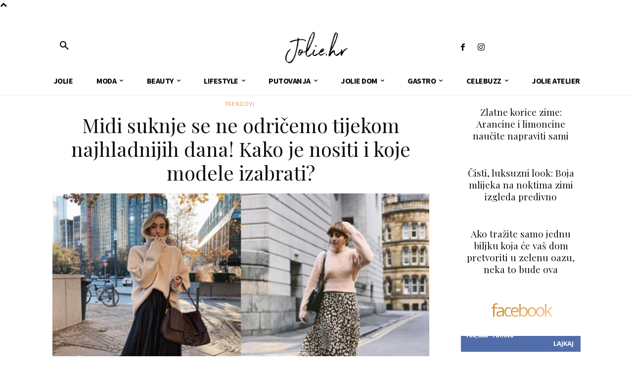

--- FILE ---
content_type: text/html; charset=utf-8
request_url: https://www.google.com/recaptcha/api2/aframe
body_size: 265
content:
<!DOCTYPE HTML><html><head><meta http-equiv="content-type" content="text/html; charset=UTF-8"></head><body><script nonce="Gpsruwy4daKrdGNSJf3P0w">/** Anti-fraud and anti-abuse applications only. See google.com/recaptcha */ try{var clients={'sodar':'https://pagead2.googlesyndication.com/pagead/sodar?'};window.addEventListener("message",function(a){try{if(a.source===window.parent){var b=JSON.parse(a.data);var c=clients[b['id']];if(c){var d=document.createElement('img');d.src=c+b['params']+'&rc='+(localStorage.getItem("rc::a")?sessionStorage.getItem("rc::b"):"");window.document.body.appendChild(d);sessionStorage.setItem("rc::e",parseInt(sessionStorage.getItem("rc::e")||0)+1);localStorage.setItem("rc::h",'1769615387636');}}}catch(b){}});window.parent.postMessage("_grecaptcha_ready", "*");}catch(b){}</script></body></html>